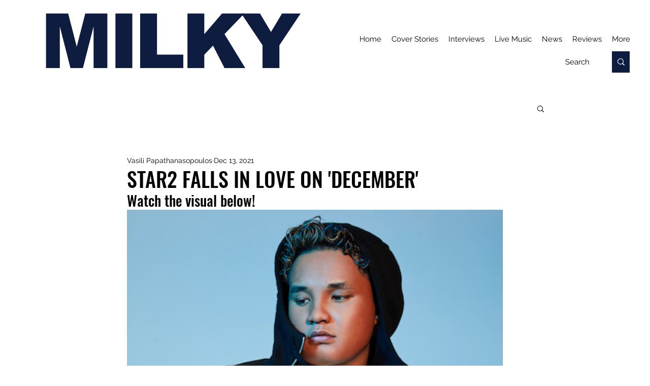

--- FILE ---
content_type: text/html; charset=utf-8
request_url: https://www.google.com/recaptcha/api2/aframe
body_size: 269
content:
<!DOCTYPE HTML><html><head><meta http-equiv="content-type" content="text/html; charset=UTF-8"></head><body><script nonce="YRhjjmI2KF_JIWzKfCrOvg">/** Anti-fraud and anti-abuse applications only. See google.com/recaptcha */ try{var clients={'sodar':'https://pagead2.googlesyndication.com/pagead/sodar?'};window.addEventListener("message",function(a){try{if(a.source===window.parent){var b=JSON.parse(a.data);var c=clients[b['id']];if(c){var d=document.createElement('img');d.src=c+b['params']+'&rc='+(localStorage.getItem("rc::a")?sessionStorage.getItem("rc::b"):"");window.document.body.appendChild(d);sessionStorage.setItem("rc::e",parseInt(sessionStorage.getItem("rc::e")||0)+1);localStorage.setItem("rc::h",'1768472087015');}}}catch(b){}});window.parent.postMessage("_grecaptcha_ready", "*");}catch(b){}</script></body></html>